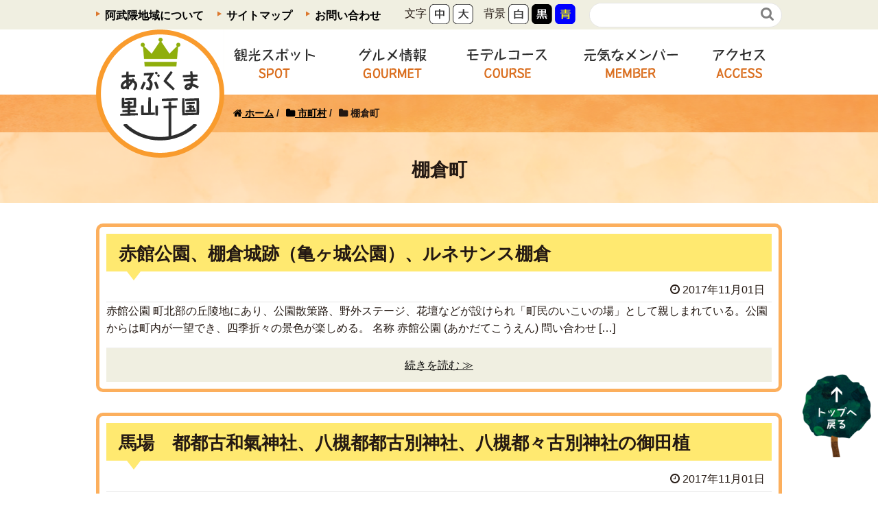

--- FILE ---
content_type: text/html; charset=UTF-8
request_url: https://www.abukuma-shinkou.org/?cat=37
body_size: 37969
content:
<!DOCTYPE HTML>
<html lang="ja" prefix="og: http://ogp.me/ns#">
<head>
	<meta charset="UTF-8">
	<title>棚倉町</title>
	<meta name="viewport" content="width=device-width,initial-scale=1.0">

<meta name="keywords" content="" />
<meta name="robots" content="index" />
<meta property="og:title" content="棚倉町" />
<meta property="og:type" content="article" />
<meta property="og:url" content="https://www.abukuma-shinkou.org/?cat=37" />
<meta property="og:image" content="" />
<meta property="og:locale" content="ja_JP" />
<meta property="og:site_name" content="あぶくま里山王国" />
<link href="https://plus.google.com/" rel="publisher" />
<link rel='stylesheet' id='ai1ec_style-css'  href='//www.abukuma-shinkou.org/?ai1ec_render_css=1507780924&#038;ver=2.5.26' type='text/css' media='all' />
<link rel='stylesheet' id='simple-payments-css'  href='https://www.abukuma-shinkou.org/wp-content/plugins/jetpack/modules/simple-payments/simple-payments.css?ver=4.8.1' type='text/css' media='all' />
<link rel='stylesheet' id='font-awesome-css'  href='https://www.abukuma-shinkou.org/wp-content/themes/abukuma_satoyama/lib/css/font-awesome.min.css?ver=4.8.1' type='text/css' media='all' />
<link rel='stylesheet' id='base-css-css'  href='https://www.abukuma-shinkou.org/wp-content/themes/abukuma_satoyama/base.css?ver=4.8.1' type='text/css' media='all' />
<link rel='stylesheet' id='main-css-css'  href='https://www.abukuma-shinkou.org/wp-content/themes/abukuma_satoyama/style.css?ver=4.8.1' type='text/css' media='all' />
<link rel='stylesheet' id='open-sans-css'  href='https://fonts.googleapis.com/css?family=Open+Sans%3A300italic%2C400italic%2C600italic%2C300%2C400%2C600&#038;subset=latin%2Clatin-ext&#038;ver=4.8.1' type='text/css' media='all' />
<link rel='stylesheet' id='jetpack_css-css'  href='https://www.abukuma-shinkou.org/wp-content/plugins/jetpack/css/jetpack.css?ver=5.2.1' type='text/css' media='all' />
    
<script src="https://ajax.googleapis.com/ajax/libs/jquery/2.2.4/jquery.min.js"></script>
<script src="https://www.abukuma-shinkou.org/wp-content/themes/abukuma_satoyama/js/jquery.rwdImageMaps.min.js"></script>
<script src="https://www.abukuma-shinkou.org/wp-content/themes/abukuma_satoyama/js/jquery.cookie.js"></script>
<script src="https://www.abukuma-shinkou.org/wp-content/themes/abukuma_satoyama/js/jquery.accessible.js"></script>
<script src="https://www.abukuma-shinkou.org/wp-content/themes/abukuma_satoyama/js/jquery.textresizer.js"></script>
<script src="https://www.abukuma-shinkou.org/wp-content/themes/abukuma_satoyama/js/jquery.flexslider-min.js"></script>

<script>
(function($){


$(function() {
    
    $("meta[name=description]").attr("aaaa")
    
    $("#header-fnav").hide();
  $("#header-fnav-area").hover(function(){
    $("#header-fnav").fadeIn('fast');
  }, function(){
    $("#header-fnav").fadeOut('fast');
  });
});


// グローバルナビ-サブメニュー
$(function(){
  $(".sub-menu").css('display', 'none');
  $("#gnav-ul li").hover(function(){
    $(this).children('ul').fadeIn('fast');
  }, function(){
    $(this).children('ul').fadeOut('fast');
  });
});

$(function(){
	if(window.innerWidth < 768) {
  h = $(window).height();
  hp = h * .2;
  $('#main_visual').css('height', h + 'px');
  $('#main_visual .wrap').css('padding-top', hp + 'px');
	}
});

// sp-nav
$(function(){
  var header_h = $('#header').height();
  $('#gnav-sp').hide();

    $(window).resize(function(){
      var w = $(window).width();
      var x = 991;
      if (w >= x) {
          $('#gnav-sp').hide();
      }
  });

  $('#gnav-sp').css('top', header_h);
  $('#header-nav-btn a').click(function(){
    $('#gnav-sp').slideToggle();
    $('body').append('<p class="dummy"></p>');
  });
  $('body').on('click touchend', '.dummy', function() {
    $('#gnav-sp').slideUp();
    $('p.dummy').remove();
    return false;
  });
});

// クリッカブルマップのレスポンシブ
$(function(){
	  $('img[usemap]').rwdImageMaps();
});

})(jQuery);



// 文字サイズ変更
jQuery(document).ready( function() {
    jQuery( "#textsize a" ).textresizer({
        target: "#content, #header , #footer ",
        // type:   "fontSize",
        sizes:  [ "1em", "1.2em" ]
    });
});



// 背景色変更
jQuery( function( $ ) {

	// #inverse-btn をクリックで色反転
	// どの要素を反転させるかは引数で変更できます。（デフォルトでは全ての要素 = * ）
	$( '#inverse-btn' ).accessible_inverse();
		$( '#inverse-btn-white' ).accessible_inverse( {
		inverse_class: 'white',
		target : ' body , #header , #header_contents , #content , .post-loop-wrap article , #new ul , #main_content_bk , .post-content , #footer , .footer-link , .footer-02'
	} );
		$( '#inverse-btn-blue' ).accessible_inverse( {
		inverse_class: 'blue',
		target : ' body , #header , #header_contents , #content , .post-loop-wrap article , #new ul , #main_content_bk , .post-content , #footer , .footer-link , .footer-02'
	} );
		$( '#inverse-btn-black' ).accessible_inverse( {
		inverse_class: 'default',
		target : ' body , #header , #header_contents , #content , .post-loop-wrap article , #new ul , #main_content_bk , .post-content , #footer , .footer-link , .footer-02'
	} );
} );


;(function ( $, window, document, undefined ) {

$(function(){
  $(window).bind('scroll', function(){
    if( $(this).scrollTop() > 150 ){
      $('.pagetop').fadeIn('fadeIn');
    } else {
      $('.pagetop').fadeOut();
    }
  });
  $('a[href^="#"]').click(function(){
 		var speed = 500;
		var href= $(this).attr("href");
		var target = $(href == "#" || href == "" ? 'html' : href);
		var position = target.offset().top;
		$("html, body").animate({scrollTop:position}, speed, "swing");
		return false;
	});
});

})(jQuery, window, document);


</script>


<!-- Global site tag (gtag.js) - Google Analytics -->
<script async src="https://www.googletagmanager.com/gtag/js?id=UA-108261431-1"></script>
<script>
  window.dataLayer = window.dataLayer || [];
  function gtag(){dataLayer.push(arguments);}
  gtag('js', new Date());

  gtag('config', 'UA-108261431-1');
</script>
</head>

<body class="archive category category-37  default" itemschope="itemscope" itemtype="http://schema.org/WebPage">

  <div id="fb-root"></div>
<script>(function(d, s, id) {
  var js, fjs = d.getElementsByTagName(s)[0];
  if (d.getElementById(id)) return;
  js = d.createElement(s); js.id = id;
  js.src = "//connect.facebook.net/ja_JP/sdk.js#xfbml=1&version=v2.8&appId=";
  fjs.parentNode.insertBefore(js, fjs);
}(document, 'script', 'facebook-jssdk'));</script>
<header id="header" role="banner" itemscope="itemscope" itemtype="http://schema.org/WPHeader">

  <div id="header_contents">
    <div class="wrap clearfix">

      <ul id="header_link">
        <li><a href="/?page_id=113">阿武隈地域について</a></li>
        <li><a href="/?page_id=175">サイトマップ</a></li>
        <li><a href="mailto:m&#97;i&#108;t&#111;:i&#110;&#102;&#111;&#45;&#97;&#98;&#117;k&#117;m&#97;@a&#98;&#117;&#107;&#117;m&#97;&#45;&#115;&#104;&#105;&#110;&#107;o&#117;&#46;&#111;&#114;&#103;">お問い合わせ</a></li>
      </ul>

        <div id="textsize">
          文字
          <a href="#" id="m"><img src="https://www.abukuma-shinkou.org/wp-content/themes/abukuma_satoyama/images/bk_button_m_off.png" alt="中" /></a>
          <a href="#" id="l"><img src="https://www.abukuma-shinkou.org/wp-content/themes/abukuma_satoyama/images/bk_button_l_off.png" alt="大" /></a>
        </div>

        <div id="inverse">
          背景
          <span id="inverse-btn-white" class="accessible-button"><img src="https://www.abukuma-shinkou.org/wp-content/themes/abukuma_satoyama/images/font_white.png" alt="白" /></span>
          <span id="inverse-btn-black" class="accessible-button"><img src="https://www.abukuma-shinkou.org/wp-content/themes/abukuma_satoyama/images/font_black.png" alt="黒" /></span>
          <span id="inverse-btn-blue" class="accessible-button"><img src="https://www.abukuma-shinkou.org/wp-content/themes/abukuma_satoyama/images/font_blue.png" alt="青" /></span>
        </div>

        <form role="search" method="get" id="searchform" action="https://www.abukuma-shinkou.org/" >
  <div>
  <input type="text" value="" name="s" id="s" />
  <button type="submit" id="searchsubmit"></button>
  </div>
  </form>
    </div><!-- /wrap clearfix -->
  </div><!-- /header_contents -->

  <div class="wrap clearfix">
        <p id="logo" itemprop="headline">
      <a href="https://www.abukuma-shinkou.org"><img src="https://www.abukuma-shinkou.org/wp-content/themes/abukuma_satoyama/images/title_rogo.png" alt="あぶくま里山王国" /></a><br />
    </p>    <!-- start global nav  -->
    
    <div id="header-right" class="clearfix">
      
        
        <div id="header-gnav-area">
      <nav id="gnav" role="navigation" itemscope="itemscope" itemtype="http://scheme.org/SiteNavigationElement">
      <div id="gnav-container" class="gnav-container"><ul id="gnav-ul" class="clearfix"><li id="menu-item-32" class="menu-item menu-item-type-taxonomy menu-item-object-category menu-item-32 spot"><a href="https://www.abukuma-shinkou.org/?cat=3">観光スポット</a></li>
<li id="menu-item-12" class="menu-item menu-item-type-taxonomy menu-item-object-category menu-item-12 gourmet"><a href="https://www.abukuma-shinkou.org/?cat=4">グルメ情報</a></li>
<li id="menu-item-13" class="menu-item menu-item-type-taxonomy menu-item-object-category menu-item-13 course"><a href="https://www.abukuma-shinkou.org/?cat=5">モデルコース</a></li>
<li id="menu-item-14" class="menu-item menu-item-type-taxonomy menu-item-object-category menu-item-14 member"><a href="https://www.abukuma-shinkou.org/?cat=6">元気なメンバー</a></li>
<li id="menu-item-179" class="menu-item menu-item-type-post_type menu-item-object-page menu-item-179 %e3%82%a2%e3%82%af%e3%82%bb%e3%82%b9"><a href="https://www.abukuma-shinkou.org/?page_id=115">アクセス</a></li>
</ul></div>  
      </nav>
    </div>
        
    </div><!-- /header-right -->
    
          

      <div id="header-nav-btn">
        <a href="#"><i class="fa fa-align-justify"></i></a>
      </div>
      
      </div><!-- /wrap clearfix -->
</header>


  <nav id="gnav-sp">
    <div class="wrap">
    
    <div class="grid-wrap">
            <div id="header-cont-about" class="grid-3">
                  </div>
        <div id="header-cont-content" class="grid-6">
                <div id="gnav-container-sp" class="gnav-container"><ul id="gnav-ul-sp" class="clearfix"><li class="menu-item menu-item-type-taxonomy menu-item-object-category menu-item-32 spot"><a href="https://www.abukuma-shinkou.org/?cat=3">観光スポット</a></li>
<li class="menu-item menu-item-type-taxonomy menu-item-object-category menu-item-12 gourmet"><a href="https://www.abukuma-shinkou.org/?cat=4">グルメ情報</a></li>
<li class="menu-item menu-item-type-taxonomy menu-item-object-category menu-item-13 course"><a href="https://www.abukuma-shinkou.org/?cat=5">モデルコース</a></li>
<li class="menu-item menu-item-type-taxonomy menu-item-object-category menu-item-14 member"><a href="https://www.abukuma-shinkou.org/?cat=6">元気なメンバー</a></li>
<li class="menu-item menu-item-type-post_type menu-item-object-page menu-item-179 %e3%82%a2%e3%82%af%e3%82%bb%e3%82%b9"><a href="https://www.abukuma-shinkou.org/?page_id=115">アクセス</a></li>
</ul></div>
          <form role="search" method="get" id="searchform" action="https://www.abukuma-shinkou.org/" >
  <div>
  <input type="text" value="" name="s" id="s" />
  <button type="submit" id="searchsubmit"></button>
  </div>
  </form>
        </div>
        
    </div>
    
    </div>
  </nav>


  
  <div class="breadcrumb-area">
    <div class="wrap">
      <ol class="breadcrumb clearfix"><li itemscope="itemscope" itemtype="http://data-vocabulary.org/Breadcrumb"><a href="https://www.abukuma-shinkou.org" itemprop="url"><i class="fa fa-home"></i> <span itemprop="title">ホーム</span></a> / </li><li itemscope="itemscope" itemtype="http://data-vocabulary.org/Breadcrumb"><a href="https://www.abukuma-shinkou.org/?cat=47" itemprop="url"><i class="fa fa-folder"></i> <span itemprop="title">市町村</span></a> / </li><li><i class="fa fa-folder"></i> 棚倉町</li></ol>    </div>
  </div>
    




<div id="content">

  <header class="post-header">
    <h1 class="post-title" >棚倉町</h1>
  </header>

<div class="wrap" id="second">

  <div id="main" class="col-md-8" role="main" itemprop="mainContentOfPage" itemscope="itemscope" itemtype="http://schema.org/Blog">
    <div class="main-inner" id="archive">

    <div class="post-loop-wrap">



                
        <article id="post-713" class="post-713 post type-post status-publish hentry category-10 category-13 category-37 firstpost" itemscope="itemscope" itemtype="http://schema.org/BlogPosting">


        <h2 class="post-title" itemprop="headline">赤館公園、棚倉城跡（亀ヶ城公園）、ルネサンス棚倉</h2>


      <div class="post-meta-area">
        <ul class="post-meta list-inline">
          <li class="date" itemprop="datePublished" datetime="2017-11-01T14:59:50+00:00"><i class="fa fa-clock-o"></i> 2017年11月01日</li>
        </ul>
      </div>

      
      <section class="post-content" itemprop="text">
        <p>赤館公園 町北部の丘陵地にあり、公園散策路、野外ステージ、花壇などが設けられ「町民のいこいの場」として親しまれている。公園からは町内が一望でき、四季折々の景色が楽しめる。 名称 赤館公園 (あかだてこうえん) 問い合わせ [&hellip;]</p>
      </section>

      <footer class="post-footer">
        <a class="morelink" href="https://www.abukuma-shinkou.org/?p=713" rel="nofollow">続きを読む ≫</a>
      </footer>

    </article>

        <article id="post-761" class="post-761 post type-post status-publish hentry category-13 category-37" itemscope="itemscope" itemtype="http://schema.org/BlogPosting">


        <h2 class="post-title" itemprop="headline">馬場　都都古和氣神社、八槻都都古別神社、八槻都々古別神社の御田植</h2>


      <div class="post-meta-area">
        <ul class="post-meta list-inline">
          <li class="date" itemprop="datePublished" datetime="2017-11-01T13:16:43+00:00"><i class="fa fa-clock-o"></i> 2017年11月01日</li>
        </ul>
      </div>

      
      <section class="post-content" itemprop="text">
        <p>馬場　都都古和氣神社 都都古別三社の一社で、江戸時代には“近津三社”と総称された“上の宮”にあたります。境内には樹齢数百年の古木が茂り、社宝には、数多くの貴重な文化財があります。 名称 馬場　都都古和氣神社 (ばば　つつ [&hellip;]</p>
      </section>

      <footer class="post-footer">
        <a class="morelink" href="https://www.abukuma-shinkou.org/?p=761" rel="nofollow">続きを読む ≫</a>
      </footer>

    </article>

        <article id="post-756" class="post-756 post type-post status-publish hentry category-9 category-13 category-37" itemscope="itemscope" itemtype="http://schema.org/BlogPosting">


        <h2 class="post-title" itemprop="headline">赤館公園、希望の桜、山本不動尊</h2>


      <div class="post-meta-area">
        <ul class="post-meta list-inline">
          <li class="date" itemprop="datePublished" datetime="2017-11-01T13:13:26+00:00"><i class="fa fa-clock-o"></i> 2017年11月01日</li>
        </ul>
      </div>

      
      <section class="post-content" itemprop="text">
        <p>赤館公園 町北部の丘陵地にあり、町並みが一望できます。公園散策路、花壇などがあります。春には桜の名所として親しまれています。 名称 赤館公園 (あかだてこうえん) 問い合わせ先 公園管理棟 TEL：0247-33-605 [&hellip;]</p>
      </section>

      <footer class="post-footer">
        <a class="morelink" href="https://www.abukuma-shinkou.org/?p=756" rel="nofollow">続きを読む ≫</a>
      </footer>

    </article>

        <article id="post-749" class="post-749 post type-post status-publish hentry category-9 category-12 category-37" itemscope="itemscope" itemtype="http://schema.org/BlogPosting">


        <h2 class="post-title" itemprop="headline">棚倉町文化センター「倉美館」、亀ヶ城公園、花園の桜</h2>


      <div class="post-meta-area">
        <ul class="post-meta list-inline">
          <li class="date" itemprop="datePublished" datetime="2017-11-01T13:09:37+00:00"><i class="fa fa-clock-o"></i> 2017年11月01日</li>
        </ul>
      </div>

      
      <section class="post-content" itemprop="text">
        <p>棚倉町文化センター「倉美館」 棚倉町文化センター倉美館には町の文化、芸術活動の拠点となる多目的ホールのほか、プラネタリウム、生涯学習室などの施設がそろっている。 多目的ホール収容数600名 名称 棚倉町文化センター「倉美 [&hellip;]</p>
      </section>

      <footer class="post-footer">
        <a class="morelink" href="https://www.abukuma-shinkou.org/?p=749" rel="nofollow">続きを読む ≫</a>
      </footer>

    </article>

    

    </div><!-- /post-loop-wrap -->



    </div><!-- /main-inner -->
  </div><!-- /main -->

</div><!-- /wrap -->

</div><!-- /content -->

<footer id="footer">
  <div class="footer-01">
    <div class="wrap">
      <div id="footer-content-area" class="row gr6">
        <!-- 地域別に探すエリアここから -->
        <div class="ft_left">
              <ul id="catChild">
        <li><a href="https://www.abukuma-shinkou.org/?cat=16">福島市</a></li>
              </ul>
              <ul id="catChild">
        <li><a href="https://www.abukuma-shinkou.org/?cat=17">二本松市</a></li>
              </ul>
              <ul id="catChild">
        <li><a href="https://www.abukuma-shinkou.org/?cat=18">伊達市</a></li>
              </ul>
              <ul id="catChild">
        <li><a href="https://www.abukuma-shinkou.org/?cat=19">川俣町</a></li>
              </ul>
              <ul id="catChild">
        <li><a href="https://www.abukuma-shinkou.org/?cat=20">本宮市</a></li>
              </ul>
              <ul id="catChild">
        <li><a href="https://www.abukuma-shinkou.org/?cat=21">郡山市</a></li>
              </ul>
              <ul id="catChild">
        <li><a href="https://www.abukuma-shinkou.org/?cat=22">須賀川市</a></li>
              </ul>
              <ul id="catChild">
        <li><a href="https://www.abukuma-shinkou.org/?cat=23">田村市</a></li>
              </ul>
              <ul id="catChild">
        <li><a href="https://www.abukuma-shinkou.org/?cat=24">三春町</a></li>
              </ul>
              <ul id="catChild">
        <li><a href="https://www.abukuma-shinkou.org/?cat=25">小野町</a></li>
              </ul>
              <ul id="catChild">
        <li><a href="https://www.abukuma-shinkou.org/?cat=26">玉川村</a></li>
              </ul>
              <ul id="catChild">
        <li><a href="https://www.abukuma-shinkou.org/?cat=27">平田村</a></li>
              </ul>
              <ul id="catChild">
        <li><a href="https://www.abukuma-shinkou.org/?cat=28">石川町</a></li>
              </ul>
              <ul id="catChild">
        <li><a href="https://www.abukuma-shinkou.org/?cat=29">浅川町</a></li>
              </ul>
              <ul id="catChild">
        <li><a href="https://www.abukuma-shinkou.org/?cat=30">古殿町</a></li>
              </ul>
              <ul id="catChild">
        <li><a href="https://www.abukuma-shinkou.org/?cat=31">飯舘村</a></li>
              </ul>
              <ul id="catChild">
        <li><a href="https://www.abukuma-shinkou.org/?cat=32">相馬市</a></li>
              </ul>
              <ul id="catChild">
        <li><a href="https://www.abukuma-shinkou.org/?cat=33">南相馬市</a></li>
              </ul>
              <ul id="catChild">
        <li><a href="https://www.abukuma-shinkou.org/?cat=34">葛尾村</a></li>
              </ul>
              <ul id="catChild">
        <li><a href="https://www.abukuma-shinkou.org/?cat=35">浪江町</a></li>
              </ul>
              <ul id="catChild">
        <li><a href="https://www.abukuma-shinkou.org/?cat=36">川内村</a></li>
              </ul>
              <ul id="catChild">
        <li><a href="https://www.abukuma-shinkou.org/?cat=37">棚倉町</a></li>
              </ul>
              <ul id="catChild">
        <li><a href="https://www.abukuma-shinkou.org/?cat=38">矢祭町</a></li>
              </ul>
              <ul id="catChild">
        <li><a href="https://www.abukuma-shinkou.org/?cat=39">塙町</a></li>
              </ul>
              <ul id="catChild">
        <li><a href="https://www.abukuma-shinkou.org/?cat=40">鮫川村</a></li>
              </ul>
              <ul id="catChild">
        <li><a href="https://www.abukuma-shinkou.org/?cat=41">いわき市</a></li>
              </ul>
        </div>
        <!-- 地域別に探すエリアここまで -->
        <!-- 所在地情報ここから -->
        <div class="ft_left">
          <h2>福島県阿武隈地域振興協議会<br>事務局 福島県町村会</h2>
          <p>〒960-8043<br>福島県福島市中町8番2号 福島県自治会館内</p>
        </div>
        <!-- 所在地情報ここまで -->
      </div><!-- /footer-content-area -->
      <!-- あぶくま里山地域の地図ここから -->
      <div id="footer-map" class="row gr6">
        <img src="https://www.abukuma-shinkou.org/wp-content/themes/abukuma_satoyama/images/map.png" alt="あぶくま里山地域の地図画像" usemap="#Map" />
<map name="Map">
  <area shape="poly" coords="78,77,67,68,67,52,70,36,74,22,73,15,73,3,82,9,91,13,100,14,103,12,111,14,113,6,114,2,127,12,138,13,142,18,142,33,141,41,141,51,144,58,144,62,148,69,148,75,158,79,162,87,164,95,171,97,178,97,171,107,169,121,170,132,176,145,172,149,167,152,156,154,155,159,150,154,144,149,129,148,120,149,110,147,104,149,91,148,79,150,73,151,70,142,64,137,58,135,56,126,56,119,56,113,60,103,69,95,76,86,77,79" href="http://www.city.fukushima.fukushima.jp/kanko/kankojoho/index.html" target="_blank" alt="福島市">
  <area shape="poly" coords="193,30,199,36,209,38,218,40,222,48,219,62,219,71,221,83,219,92,226,98,240,94,237,101,225,103,217,109,212,120,209,124,202,118,193,119,184,125,179,127,176,121,171,120,170,110,177,101,177,98,171,97,167,95,163,91,162,83,160,79,152,76,150,72,149,68,158,65,166,63,172,62,178,59,183,53,188,49,185,44,190,36,191,34" href="http://www.city.fukushima-date.lg.jp/life/5/" target="_blank" alt="伊達市">
  <area shape="poly" coords="173,141,172,137,172,136,169,124,170,119,174,122,177,126,183,126,195,119,203,120,208,124,209,129,212,136,214,146,215,156,220,165,230,169,233,176,231,183,225,182,225,187,221,194,218,189,219,182,219,179,216,176,211,177,207,180,202,180,204,175,202,171,197,165,190,163,185,163,180,158,177,151,175,147,172,138" href="http://www.town.kawamata.lg.jp/site/kanko-event/" target="_blank" alt="川俣町">
  <area shape="poly" coords="282,63,289,62,294,62,300,62,307,64,314,63,318,64,321,68,326,70,328,75,328,82,328,91,332,98,336,106,335,114,327,109,315,105,308,106,303,105,300,106,296,106,290,104,284,105,279,108,276,111,273,106,265,101,256,99,251,98,245,103,237,103,235,102,239,98,240,94,234,95,228,97,223,96,220,93,220,89,222,82,229,83,232,90,237,92,241,88,250,92,258,95,263,94,264,90,259,88,249,83,253,82,255,81,259,83,263,84,268,84,276,85,281,85,283,85,283,82,284,75,283,70,282,63" href="http://www.city.soma.fukushima.jp/kanko/index.html" target="_blank" alt="相馬市">
  <area shape="poly" coords="267,122,270,125,270,126,267,131,268,134,268,138,271,140,270,144,272,152,273,158,269,162,266,166,264,170,260,172,255,172,251,170,247,170,240,168,234,169,231,170,228,168,223,165,219,163,218,159,215,153,214,146,213,137,210,133,209,127,210,123,214,117,217,110,221,106,225,104,231,102,236,102,242,103,246,103,251,100,255,99,262,101,270,105,274,108,276,113,276,117,272,119,266,122" href="http://www.vill.iitate.fukushima.jp/site/kanko/" target="_blank" alt="飯舘村">
  <area shape="poly" coords="341,148,340,156,341,165,342,170,342,176,341,184,343,192,343,200,345,208,337,210,329,210,320,206,314,203,307,200,302,203,300,206,291,203,289,198,286,192,282,191,278,189,276,184,276,177,276,174,273,170,270,166,268,165,271,159,273,156,272,149,271,143,271,139,268,137,268,131,271,127,271,124,268,122,275,118,277,114,279,109,284,105,290,105,294,106,300,106,304,105,307,106,312,106,315,106,320,108,326,110,330,112,335,115,337,121,338,128,338,135,339,141,340,148" href="http://www.city.minamisoma.lg.jp/index.cfm/9,html" target="_blank" alt="南相馬市">
  <area shape="poly" coords="282,210,281,200,277,196,267,198,257,199,250,196,245,195,245,199,237,198,227,196,220,194,223,191,226,184,227,182,228,183,235,180,233,177,231,171,236,169,243,169,250,170,257,172,263,171,265,168,268,165,274,171,276,176,277,184,280,190,286,192,289,197,292,203,297,205,302,206,306,201,313,202,318,205,325,208,334,210,343,210,345,208,347,219,348,226,347,234,344,229,337,226,332,226,322,229,318,233,317,236,316,240,310,241,302,238,298,240,295,243,290,247,286,251,284,251,280,240,277,234,276,228,278,218,278,216,282,212,283,207,282,200,281,198" href="https://www.730.media/" target="_blank" alt="浪江町">
  <area shape="poly" coords="238,219,232,217,225,214,222,213,225,208,227,204,223,200,219,196,223,196,228,197,235,199,243,200,245,196,252,197,255,199,265,198,274,197,279,198,282,205,282,211,278,214,277,219,276,226,276,230,271,230,266,228,260,227,258,227,253,226,250,225,249,222,243,220,239,219" href="http://www.katsurao.org/life/3/14/" target="_blank" alt="葛尾村">
  <area shape="poly" coords="96,169,96,165,91,163,85,163,77,160,74,156,74,152,83,150,96,149,104,149,112,148,121,149,125,150,133,148,145,150,149,151,151,155,154,159,156,155,161,154,168,153,174,149,177,153,181,160,185,164,191,164,198,167,201,170,204,175,202,179,207,180,211,178,216,177,219,182,219,187,221,193,220,196,217,198,208,198,202,202,198,205,190,206,179,210,175,213,169,211,165,213,163,214,157,212,154,207,153,204,149,204,145,202,141,201,140,198,135,195,131,194,127,191,125,195,122,196,120,193,115,187,111,186,102,189,101,187,99,184,95,180,93,176,94,173,96,173,97,169" href="http://www.city.nihonmatsu.lg.jp/site/kankou/" target="_blank" alt="二本松市">
  <area shape="poly" coords="160,260,159,254,158,251,160,247,162,241,161,238,155,232,156,227,163,232,162,227,164,223,167,227,171,230,175,221,175,216,174,213,180,210,188,207,195,206,198,205,204,201,209,198,219,197,223,201,227,204,225,208,223,213,231,217,239,220,248,222,251,225,255,227,265,228,270,230,276,232,279,237,280,245,283,252,285,259,283,265,281,267,280,271,274,269,267,267,262,270,258,267,253,265,249,265,246,265,242,262,239,259,235,258,232,262,230,267,228,270,226,274,227,277,226,282,230,287,232,291,234,295,227,297,222,300,222,306,221,310,213,311,210,315,204,314,200,305,203,299,206,295,206,289,203,285,198,285,193,282,189,282,185,281,179,277,177,275,173,274,169,268,163,265,161,260" href="http://www.city.tamura.lg.jp/life/3/" target="_blank" alt="田村市">
  <area shape="poly" coords="147,240,151,236,152,228,156,218,157,212,160,214,164,214,172,212,175,217,173,227,170,229,164,226,162,229,161,230,156,228,155,233,161,240,161,242,160,249,158,253,160,260,163,266,154,266,149,267,148,273,145,271,146,266,142,265,134,266,132,261,136,259,134,257,131,253,130,251,125,254,124,250,126,247,131,247,134,247,136,243,142,243,146,241" href="http://www.town.miharu.fukushima.jp/life/3/" target="_blank" alt="三春町">
  <area shape="poly" coords="91,210,97,208,104,207,108,207,112,199,113,200,119,201,122,199,124,196,127,192,131,195,136,196,142,200,145,203,153,205,157,212,156,219,154,224,150,229,145,223,138,223,132,223,123,222,118,218,114,224,109,225,104,229,101,227,95,225,93,228,90,227,88,223,88,219,86,213,87,209,90,208" href="http://www.city.motomiya.lg.jp/site/kanko/" target="_blank" alt="本宮市">
  <area shape="poly" coords="42,222,42,218,40,212,39,209,35,208,33,203,33,199,38,197,40,193,43,189,47,187,50,188,54,189,57,185,58,178,58,173,64,168,69,165,72,163,74,157,76,162,74,169,72,174,73,181,74,189,77,193,80,198,81,203,84,206,87,209,86,214,87,219,89,228,93,230,96,227,101,229,105,229,112,226,116,223,119,220,126,223,132,224,140,224,147,225,150,229,152,233,151,236,147,241,140,242,137,243,134,246,130,247,125,249,125,252,125,254,128,253,131,252,133,256,135,259,136,260,133,261,133,265,136,267,140,265,145,267,145,270,147,273,149,272,150,269,153,266,159,267,163,266,167,267,172,271,174,276,171,283,169,287,168,291,172,296,176,299,173,304,174,310,175,314,172,317,165,318,162,318,156,312,153,310,149,309,143,306,140,304,131,301,125,299,117,295,110,291,108,289,107,285,100,286,92,286,86,286,80,286,74,287,66,288,58,288,53,286,51,280,48,278,44,277,40,274,38,273,35,279,33,285,26,290,20,291,15,290,11,295,6,295,4,291,5,253,11,255,15,254,20,250,25,244,29,236,29,233,32,233,37,236,42,238,45,235,44,229,43,225,42,222" href="https://www.city.koriyama.fukushima.jp/shise/citysales/index.html" target="_blank" alt="郡山市">
  <area shape="poly" coords="68,560" href="#">
  <area shape="poly" coords="184,326,180,323,176,319,173,317,175,315,174,308,174,304,176,298,172,294,168,290,170,285,173,280,174,274,178,277,182,280,189,282,193,284,200,285,205,288,206,293,205,297,202,303,202,311,207,315,212,314,215,311,222,310,222,313,220,318,219,324,218,330,218,334,211,337,206,340,202,344,198,346,193,347,191,341,190,334,191,331,190,328,185,327" href="http://www.town.ono.fukushima.jp/site/kankou/" target="_blank" alt="小野町">
  <area shape="poly" coords="33,312,27,308,20,304,14,302,12,298,14,292,17,291,26,289,32,284,36,278,38,273,43,277,48,279,50,281,55,287,65,289,76,288,85,287,98,287,106,286,108,288,111,293,120,297,133,302,143,306,152,310,157,314,161,319,160,322,159,326,153,327,150,328,148,333,143,338,138,341,126,342,125,333,118,329,112,328,99,324,91,325,87,328,77,327,74,325,72,326,65,324,54,320,50,318,46,317,43,315,40,317,36,314,32,312" href="http://www.city.sukagawa.fukushima.jp/kanko/" target="_blank" alt="須賀川市">
  <area shape="poly" coords="118,360,116,351,115,340,113,333,113,328,124,333,123,334,126,339,127,343,133,342,140,341,146,336,151,328,156,328,159,326,158,331,157,335,157,341,154,346,151,353,145,350,137,353,129,351,122,356,119,357" href="http://www.vill.tamakawa.fukushima.jp/outline/seeing01.php" target="_blank" alt="玉川村">
  <area shape="poly" coords="248,305,242,305,238,303,236,299,233,294,231,287,228,284,226,280,227,274,230,269,232,263,236,259,241,262,247,265,253,266,260,269,263,270,269,268,276,271,279,272,283,266,289,266,295,269,300,272,300,275,300,280,301,282,302,285,301,290,299,295,300,301,297,306,293,310,291,314,287,315,283,317,280,323,274,322,266,327,257,321,257,315,257,311,253,308,250,306" href="http://www.kawauchimura.jp/page/dir000003.html" target="_blank" alt="川内村" />
  <area shape="poly" coords="161,361,156,359,153,356,152,352,156,343,158,335,159,326,162,320,172,317,178,322,187,328,190,330,190,334,191,339,194,344,195,346,193,351,191,355,191,360,193,364,192,367,185,367,183,366,180,362,177,363,173,367,168,367,164,366,162,362" href="http://www.vill.hirata.fukushima.jp/kankou/index.html" target="_blank" alt="平田村" />
  <area shape="poly" coords="112,368,117,367,119,363,121,357,126,354,129,352,135,353,142,352,147,351,153,356,157,361,161,362,165,367,166,371,164,374,163,378,162,382,156,386,153,389,155,396,154,402,147,403,138,404,139,398,138,390,138,389,132,390,127,389,123,388,118,385,110,382,106,383,105,375,109,371,111,370" href="http://navi.town.ishikawa.fukushima.jp/" target="_blank" alt="石川町" />
  <area shape="poly" coords="168,411,163,411,160,407,158,404,156,402,155,399,154,393,153,389,157,386,162,382,164,376,165,372,165,367,173,368,177,364,179,362,181,365,184,368,189,367,195,369,198,373,201,369,202,371,202,376,204,379,206,384,208,386,211,392,213,397,211,398,210,400,209,402,210,405,206,407,204,407,204,412,201,415,199,416,197,422,199,427,195,433,192,433,188,432,188,436,185,440,180,441,177,438,173,432,173,426,174,419,174,415,170,413" href="http://www.town.furudono.fukushima.jp/kanko-dentou-bunka/index.html" target="_blank" alt="古殿町" />
  <area shape="poly" coords="134,424,130,427,125,424,122,417,118,411,116,402,114,404,110,407,105,404,111,400,117,396,119,391,120,387,126,389,131,389,136,390,139,392,138,401,139,404,133,405,134,418,134,423" href="http://www.town.asakawa.fukushima.jp/event/" target="_blank" alt="浅川町" />
  <area shape="poly" coords="119,388" href="#" />
  <area shape="poly" coords="144,437,140,436,137,429,135,423,135,414,133,408,135,405,142,404,150,404,155,403,159,405,163,410,167,412,173,415,174,420,173,428,174,435,177,440,182,441,177,444,182,452,183,458,182,462,179,464,175,464,170,462,165,462,159,460,154,458,147,455,141,453,137,449,141,444,145,440,144,437" href="http://www.vill.samegawa.fukushima.jp/page/dir000005.html" target="_blank" alt="鮫川村" />
  <area shape="poly" coords="61,442,60,438,65,436,65,438,69,434,77,429,83,431,85,425,87,420,86,418,96,416,99,417,100,411,101,409,101,405,107,404,108,408,112,404,116,402,119,411,121,416,124,421,127,426,131,427,135,424,136,428,137,433,139,432,127,437,121,431,119,441,123,451,120,453,117,455,113,452,107,449,107,452,106,454,101,458,94,461,88,462,80,461,76,464,75,467,69,468,60,463,61,459,64,455,61,450,64,448,61,443" href="http://www.town.tanagura.fukushima.jp/page/dir000874.html" target="_blank" alt="棚倉町" />
  <area shape="poly" coords="122,469,121,476,121,483,120,487,114,489,110,487,105,484,96,482,92,477,90,473,83,468,79,465,76,464,80,462,86,462,94,462,100,459,105,456,107,452,108,449,113,453,118,454,122,452,123,449,120,445,120,438,122,432,125,436,128,438,138,431,138,434,143,436,144,439,143,443,138,448,139,451,145,455,153,458,159,461,168,462,177,465,176,470,175,473,174,477,179,480,181,485,185,491,183,493,179,497,173,499,169,500,167,502,163,506,160,509,156,505,155,501,155,497,149,498,144,493,139,489,133,481,130,477,127,471,122,469" href="http://www.town.hanawa.fukushima.jp/page/dir000006.html" target="_blank" alt="塙町" />
  <area shape="poly" coords="110,510,108,505,107,497,105,491,97,488,91,486,90,483,87,477,83,472,78,469,75,467,77,465,82,467,87,471,90,475,91,478,97,482,104,485,110,487,114,489,120,486,121,481,122,474,123,470,128,474,130,480,134,482,137,488,143,493,146,497,152,498,156,498,155,502,157,506,160,509,158,514,154,518,151,518,148,523,142,529,141,529,138,526,133,520,130,519,126,518,124,514,119,513,116,513,111,511" href="http://www.town.yamatsuri.fukushima.jp/page/dir000005.html" target="_blank" alt="矢祭町" />
  <area shape="poly" coords="195,480,193,475,188,472,187,468,185,463,182,462,183,457,181,451,179,447,178,444,182,441,185,439,188,436,189,432,194,434,196,431,199,427,198,424,198,419,202,415,204,410,205,406,210,404,210,399,213,397,209,390,207,383,203,376,202,372,200,369,200,373,196,370,193,367,192,362,192,356,194,349,199,346,203,343,211,337,217,336,219,328,220,319,222,314,222,307,223,301,230,297,234,296,237,303,241,306,248,306,254,309,256,312,257,318,261,324,267,326,273,324,279,323,282,319,286,316,290,316,287,321,290,326,290,329,287,334,289,338,293,339,298,340,302,343,306,347,312,351,317,355,323,354,333,355,334,358,334,369,333,377,332,385,331,391,328,395,326,403,323,410,323,418,323,425,323,432,325,437,326,440,323,443,321,448,319,452,315,456,311,459,307,463,305,465,302,462,295,463,292,465,289,466,286,468,286,472,278,475,275,477,271,477,265,480,261,486,258,490,257,496,254,498,249,496,247,495,242,495,237,494,231,494,226,490,222,487,215,485,210,483,205,483,198,481,195,480" href="http://www.city.iwaki.lg.jp/www/genre/1000100000232/index.html" target="_blank" alt="いわき市" />
</map>
      </div><!-- /footer-map -->
      <!-- あぶくま里山地域の地図ここまで -->
    </div><!-- /wrap -->
  </div><!-- /footer-01 -->
</footer>
  <div class="footer-link">
    <div class="wrap">
      <ul>
        <li><a href="/?page_id=122">リンク集</a></li>
        <li><a href="/?page_id=118">個人情報の取り扱いについて(プライバシーポリシー)</a></li>
        <li><a href="/?page_id=120">リンク・著作権・免責事項などについて</a></li>
        <li class="sp"><a href="/?page_id=113">阿武隈地域について</a></li>
        <li class="sp"><a href="/?page_id=175">サイトマップ</a></li>
        <li class="sp"><a href="mailto:m&#97;i&#108;t&#111;:&#105;&#110;&#102;o&#64;a&#98;&#117;k&#117;&#109;a-sh&#105;nk&#111;&#117;.&#111;r&#103;">お問い合わせ</a></li>
      </ul>
    </div><!-- /wrap -->
  </div><!-- /footer-02 -->
  <div class="footer-02">
    <div class="wrap">
      <p class="footer-copy">
       Copyright © Abukuma_shinkou All Rights Reserved.
      </p>
    </div><!-- /wrap -->
  </div><!-- /footer-02 -->
  <a href="#" class="pagetop"><span><img src="https://www.abukuma-shinkou.org/wp-content/themes/abukuma_satoyama/images/go_top.png" alt="トップへ戻るボタンの画像"></span></a>
<script src="https://apis.google.com/js/platform.js" async defer>
  {lang: 'ja'}
</script><script type='text/javascript' src='https://s0.wp.com/wp-content/js/devicepx-jetpack.js?ver=202605'></script>
</body>
</html>




--- FILE ---
content_type: application/javascript
request_url: https://www.abukuma-shinkou.org/wp-content/themes/abukuma_satoyama/js/jquery.accessible.js
body_size: 3423
content:
/**
 * jquery.accessible
 * Description: フォントサイズ変更機能、色反転機能を実装
 * Version: 1.0.0
 * Author: Takashi Kitajima
 * Autho URI: http://2inc.org
 * created : February 8, 2014
 * modified:
 * License: GPL2
 *
 * Copyright 2014 Takashi Kitajima (email : inc@2inc.org)
 *
 * This program is free software; you can redistribute it and/or modify
 * it under the terms of the GNU General Public License, version 2, as
 * published by the Free Software Foundation.
 *
 * This program is distributed in the hope that it will be useful,
 * but WITHOUT ANY WARRANTY; without even the implied warranty of
 * MERCHANTABILITY or FITNESS FOR A PARTICULAR PURPOSE.  See the
 * GNU General Public License for more details.
 *
 * You should have received a copy of the GNU General Public License
 * along with this program; if not, write to the Free Software
 * Foundation, Inc., 51 Franklin St, Fifth Floor, Boston, MA  02110-1301  USA
 */
( function( $ ) {
	$.fn.accessible_fontsize = function( config ) {
		var defaults = {
			base_font_size: 13, // 標準文字サイズ
			normal_btn_id : '#fontsize-normal', // 標準ボタンのID名
			enlarge_btn_id: '#fontsize-enlarge' // 拡大ボタンのID名
		};
		var config = $.extend( defaults, config );

		var saved_font_size = $.cookie( 'fontsize' );
		var now_font_size =  ( saved_font_size ) ? saved_font_size : config.base_font_size;
		$( 'body' ).css( 'fontSize', now_font_size + 'px' );

		var methods = {
			change_body_font_size: function( _fontsize ) {
				$( 'body' ).css( 'fontSize', _fontsize + 'px' );
				$.cookie( 'fontsize', _fontsize, { expires: 1, path: '/' } );
			}
		};

		return this.each( function( i, e ) {
			$( e ).find( config.normal_btn_id ).click( function() {
				now_font_size = config.base_font_size;
				methods.change_body_font_size( now_font_size );
			} );
			$( e ).find( config.enlarge_btn_id ).click( function() {
				now_font_size = parseInt( now_font_size ) + 1;
				methods.change_body_font_size( now_font_size );
			} );
		} );
	};

	$.fn.accessible_inverse = function( config ) {
		var defaults = {
			inverse_class: 'default', // 反転を判別するclass名 ( inverse-default )
			target : ' body , #header , #header_contents , #content , .post-loop-wrap article , #new ul , #main_content_bk , .post-content , #footer , .footer-link , .footer-02' // 反転する対象 ( eg: div, a, #contents )
		};
		var config = $.extend( defaults, config );

		var methods = {
			invert_color: function() {
				var is_inverted_color = $.cookie( 'is_inverted_color' );
				if ( is_inverted_color === config.inverse_class ) {
					methods.remove_inverse_class();
					$( config.target ).addClass( 'inverse-' + config.inverse_class );
				}
			},
			remove_inverse_class: function() {
				$( config.target ).removeClass( function ( index, css ) {
					return ( css.match (/\binverse-\S+/g) || [] ).join( ' ' );
				} );
			}
		};

		methods.invert_color();

		return this.each( function( i, e ) {
			$( e ).click( function() {
				var is_inverted_color = $.cookie( 'is_inverted_color' );
				if ( is_inverted_color !== config.inverse_class ) {
					$.cookie( 'is_inverted_color', config.inverse_class, { expires: 1, path: '/' } );
				} else {
					$.cookie( 'is_inverted_color', 'false', { expires: 1, path: '/' } );
					methods.remove_inverse_class();
				}
				methods.invert_color();
			} );
		} );
	};
} )( jQuery );